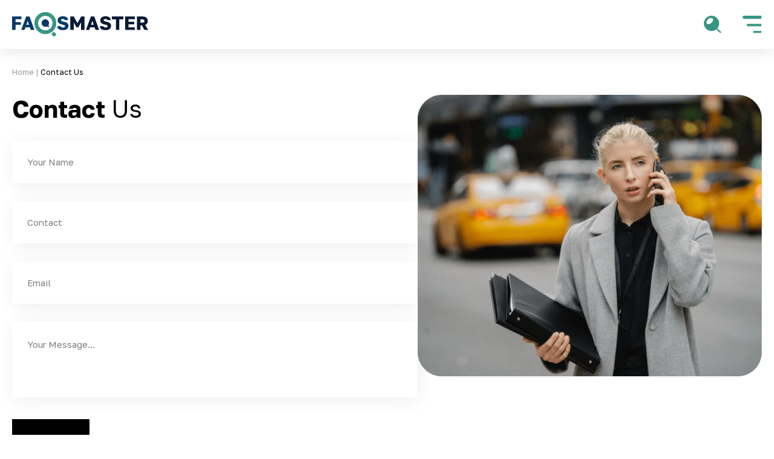

--- FILE ---
content_type: text/html; charset=UTF-8
request_url: https://faqsmaster.com/contact-us/
body_size: 8432
content:
<!DOCTYPE html>
<html>

<head>
  <script class="cmn-header-tgt"></script>

<script>if(!"gdprAppliesGlobally" in window){window.gdprAppliesGlobally=true}if(!("cmp_id" in window)||window.cmp_id<1){window.cmp_id=0}if(!("cmp_cdid" in window)){window.cmp_cdid="e942abc661a9f"}if(!("cmp_params" in window)){window.cmp_params=""}if(!("cmp_host" in window)){window.cmp_host="d.delivery.consentmanager.net"}if(!("cmp_cdn" in window)){window.cmp_cdn="cdn.consentmanager.net"}if(!("cmp_proto" in window)){window.cmp_proto="https:"}if(!("cmp_codesrc" in window)){window.cmp_codesrc="1"}window.cmp_getsupportedLangs=function(){var b=["DE","EN","FR","IT","NO","DA","FI","ES","PT","RO","BG","ET","EL","GA","HR","LV","LT","MT","NL","PL","SV","SK","SL","CS","HU","RU","SR","ZH","TR","UK","AR","BS"];if("cmp_customlanguages" in window){for(var a=0;a<window.cmp_customlanguages.length;a++){b.push(window.cmp_customlanguages[a].l.toUpperCase())}}return b};window.cmp_getRTLLangs=function(){var a=["AR"];if("cmp_customlanguages" in window){for(var b=0;b<window.cmp_customlanguages.length;b++){if("r" in window.cmp_customlanguages[b]&&window.cmp_customlanguages[b].r){a.push(window.cmp_customlanguages[b].l)}}}return a};window.cmp_getlang=function(j){if(typeof(j)!="boolean"){j=true}if(j&&typeof(cmp_getlang.usedlang)=="string"&&cmp_getlang.usedlang!==""){return cmp_getlang.usedlang}var g=window.cmp_getsupportedLangs();var c=[];var f=location.hash;var e=location.search;var a="languages" in navigator?navigator.languages:[];if(f.indexOf("cmplang=")!=-1){c.push(f.substr(f.indexOf("cmplang=")+8,2).toUpperCase())}else{if(e.indexOf("cmplang=")!=-1){c.push(e.substr(e.indexOf("cmplang=")+8,2).toUpperCase())}else{if("cmp_setlang" in window&&window.cmp_setlang!=""){c.push(window.cmp_setlang.toUpperCase())}else{if(a.length>0){for(var d=0;d<a.length;d++){c.push(a[d])}}}}}if("language" in navigator){c.push(navigator.language)}if("userLanguage" in navigator){c.push(navigator.userLanguage)}var h="";for(var d=0;d<c.length;d++){var b=c[d].toUpperCase();if(g.indexOf(b)!=-1){h=b;break}if(b.indexOf("-")!=-1){b=b.substr(0,2)}if(g.indexOf(b)!=-1){h=b;break}}if(h==""&&typeof(cmp_getlang.defaultlang)=="string"&&cmp_getlang.defaultlang!==""){return cmp_getlang.defaultlang}else{if(h==""){h="EN"}}h=h.toUpperCase();return h};(function(){var u=document;var v=u.getElementsByTagName;var h=window;var o="";var b="_en";if("cmp_getlang" in h){o=h.cmp_getlang().toLowerCase();if("cmp_customlanguages" in h){for(var q=0;q<h.cmp_customlanguages.length;q++){if(h.cmp_customlanguages[q].l.toUpperCase()==o.toUpperCase()){o="en";break}}}b="_"+o}function x(i,e){var w="";i+="=";var s=i.length;var d=location;if(d.hash.indexOf(i)!=-1){w=d.hash.substr(d.hash.indexOf(i)+s,9999)}else{if(d.search.indexOf(i)!=-1){w=d.search.substr(d.search.indexOf(i)+s,9999)}else{return e}}if(w.indexOf("&")!=-1){w=w.substr(0,w.indexOf("&"))}return w}var k=("cmp_proto" in h)?h.cmp_proto:"https:";if(k!="http:"&&k!="https:"){k="https:"}var g=("cmp_ref" in h)?h.cmp_ref:location.href;var j=u.createElement("script");j.setAttribute("data-cmp-ab","1");var c=x("cmpdesign","cmp_design" in h?h.cmp_design:"");var f=x("cmpregulationkey","cmp_regulationkey" in h?h.cmp_regulationkey:"");var r=x("cmpgppkey","cmp_gppkey" in h?h.cmp_gppkey:"");var n=x("cmpatt","cmp_att" in h?h.cmp_att:"");j.src=k+"//"+h.cmp_host+"/delivery/cmp.php?"+("cmp_id" in h&&h.cmp_id>0?"id="+h.cmp_id:"")+("cmp_cdid" in h?"&cdid="+h.cmp_cdid:"")+"&h="+encodeURIComponent(g)+(c!=""?"&cmpdesign="+encodeURIComponent(c):"")+(f!=""?"&cmpregulationkey="+encodeURIComponent(f):"")+(r!=""?"&cmpgppkey="+encodeURIComponent(r):"")+(n!=""?"&cmpatt="+encodeURIComponent(n):"")+("cmp_params" in h?"&"+h.cmp_params:"")+(u.cookie.length>0?"&__cmpfcc=1":"")+"&l="+o.toLowerCase()+"&o="+(new Date()).getTime();j.type="text/javascript";j.async=true;if(u.currentScript&&u.currentScript.parentElement){u.currentScript.parentElement.appendChild(j)}else{if(u.body){u.body.appendChild(j)}else{var t=v("body");if(t.length==0){t=v("div")}if(t.length==0){t=v("span")}if(t.length==0){t=v("ins")}if(t.length==0){t=v("script")}if(t.length==0){t=v("head")}if(t.length>0){t[0].appendChild(j)}}}var m="js";var p=x("cmpdebugunminimized","cmpdebugunminimized" in h?h.cmpdebugunminimized:0)>0?"":".min";var a=x("cmpdebugcoverage","cmp_debugcoverage" in h?h.cmp_debugcoverage:"");if(a=="1"){m="instrumented";p=""}var j=u.createElement("script");j.src=k+"//"+h.cmp_cdn+"/delivery/"+m+"/cmp"+b+p+".js";j.type="text/javascript";j.setAttribute("data-cmp-ab","1");j.async=true;if(u.currentScript&&u.currentScript.parentElement){u.currentScript.parentElement.appendChild(j)}else{if(u.body){u.body.appendChild(j)}else{var t=v("body");if(t.length==0){t=v("div")}if(t.length==0){t=v("span")}if(t.length==0){t=v("ins")}if(t.length==0){t=v("script")}if(t.length==0){t=v("head")}if(t.length>0){t[0].appendChild(j)}}}})();window.cmp_addFrame=function(b){if(!window.frames[b]){if(document.body){var a=document.createElement("iframe");a.style.cssText="display:none";if("cmp_cdn" in window&&"cmp_ultrablocking" in window&&window.cmp_ultrablocking>0){a.src="//"+window.cmp_cdn+"/delivery/empty.html"}a.name=b;a.setAttribute("title","Intentionally hidden, please ignore");a.setAttribute("role","none");a.setAttribute("tabindex","-1");document.body.appendChild(a)}else{window.setTimeout(window.cmp_addFrame,10,b)}}};window.cmp_rc=function(h){var b=document.cookie;var f="";var d=0;while(b!=""&&d<100){d++;while(b.substr(0,1)==" "){b=b.substr(1,b.length)}var g=b.substring(0,b.indexOf("="));if(b.indexOf(";")!=-1){var c=b.substring(b.indexOf("=")+1,b.indexOf(";"))}else{var c=b.substr(b.indexOf("=")+1,b.length)}if(h==g){f=c}var e=b.indexOf(";")+1;if(e==0){e=b.length}b=b.substring(e,b.length)}return(f)};window.cmp_stub=function(){var a=arguments;__cmp.a=__cmp.a||[];if(!a.length){return __cmp.a}else{if(a[0]==="ping"){if(a[1]===2){a[2]({gdprApplies:gdprAppliesGlobally,cmpLoaded:false,cmpStatus:"stub",displayStatus:"hidden",apiVersion:"2.2",cmpId:31},true)}else{a[2](false,true)}}else{if(a[0]==="getUSPData"){a[2]({version:1,uspString:window.cmp_rc("")},true)}else{if(a[0]==="getTCData"){__cmp.a.push([].slice.apply(a))}else{if(a[0]==="addEventListener"||a[0]==="removeEventListener"){__cmp.a.push([].slice.apply(a))}else{if(a.length==4&&a[3]===false){a[2]({},false)}else{__cmp.a.push([].slice.apply(a))}}}}}}};window.cmp_gpp_ping=function(){return{gppVersion:"1.0",cmpStatus:"stub",cmpDisplayStatus:"hidden",supportedAPIs:["tcfca","usnat","usca","usva","usco","usut","usct"],cmpId:31}};window.cmp_gppstub=function(){var a=arguments;__gpp.q=__gpp.q||[];if(!a.length){return __gpp.q}var g=a[0];var f=a.length>1?a[1]:null;var e=a.length>2?a[2]:null;if(g==="ping"){return window.cmp_gpp_ping()}else{if(g==="addEventListener"){__gpp.e=__gpp.e||[];if(!("lastId" in __gpp)){__gpp.lastId=0}__gpp.lastId++;var c=__gpp.lastId;__gpp.e.push({id:c,callback:f});return{eventName:"listenerRegistered",listenerId:c,data:true,pingData:window.cmp_gpp_ping()}}else{if(g==="removeEventListener"){var h=false;__gpp.e=__gpp.e||[];for(var d=0;d<__gpp.e.length;d++){if(__gpp.e[d].id==e){__gpp.e[d].splice(d,1);h=true;break}}return{eventName:"listenerRemoved",listenerId:e,data:h,pingData:window.cmp_gpp_ping()}}else{if(g==="getGPPData"){return{sectionId:3,gppVersion:1,sectionList:[],applicableSections:[0],gppString:"",pingData:window.cmp_gpp_ping()}}else{if(g==="hasSection"||g==="getSection"||g==="getField"){return null}else{__gpp.q.push([].slice.apply(a))}}}}}};window.cmp_msghandler=function(d){var a=typeof d.data==="string";try{var c=a?JSON.parse(d.data):d.data}catch(f){var c=null}if(typeof(c)==="object"&&c!==null&&"__cmpCall" in c){var b=c.__cmpCall;window.__cmp(b.command,b.parameter,function(h,g){var e={__cmpReturn:{returnValue:h,success:g,callId:b.callId}};d.source.postMessage(a?JSON.stringify(e):e,"*")})}if(typeof(c)==="object"&&c!==null&&"__uspapiCall" in c){var b=c.__uspapiCall;window.__uspapi(b.command,b.version,function(h,g){var e={__uspapiReturn:{returnValue:h,success:g,callId:b.callId}};d.source.postMessage(a?JSON.stringify(e):e,"*")})}if(typeof(c)==="object"&&c!==null&&"__tcfapiCall" in c){var b=c.__tcfapiCall;window.__tcfapi(b.command,b.version,function(h,g){var e={__tcfapiReturn:{returnValue:h,success:g,callId:b.callId}};d.source.postMessage(a?JSON.stringify(e):e,"*")},b.parameter)}if(typeof(c)==="object"&&c!==null&&"__gppCall" in c){var b=c.__gppCall;window.__gpp(b.command,function(h,g){var e={__gppReturn:{returnValue:h,success:g,callId:b.callId}};d.source.postMessage(a?JSON.stringify(e):e,"*")},"parameter" in b?b.parameter:null,"version" in b?b.version:1)}};window.cmp_setStub=function(a){if(!(a in window)||(typeof(window[a])!=="function"&&typeof(window[a])!=="object"&&(typeof(window[a])==="undefined"||window[a]!==null))){window[a]=window.cmp_stub;window[a].msgHandler=window.cmp_msghandler;window.addEventListener("message",window.cmp_msghandler,false)}};window.cmp_setGppStub=function(a){if(!(a in window)||(typeof(window[a])!=="function"&&typeof(window[a])!=="object"&&(typeof(window[a])==="undefined"||window[a]!==null))){window[a]=window.cmp_gppstub;window[a].msgHandler=window.cmp_msghandler;window.addEventListener("message",window.cmp_msghandler,false)}};window.cmp_addFrame("__cmpLocator");if(!("cmp_disableusp" in window)||!window.cmp_disableusp){window.cmp_addFrame("__uspapiLocator")}if(!("cmp_disabletcf" in window)||!window.cmp_disabletcf){window.cmp_addFrame("__tcfapiLocator")}if(!("cmp_disablegpp" in window)||!window.cmp_disablegpp){window.cmp_addFrame("__gppLocator")}window.cmp_setStub("__cmp");if(!("cmp_disabletcf" in window)||!window.cmp_disabletcf){window.cmp_setStub("__tcfapi")}if(!("cmp_disableusp" in window)||!window.cmp_disableusp){window.cmp_setStub("__uspapi")}if(!("cmp_disablegpp" in window)||!window.cmp_disablegpp){window.cmp_setGppStub("__gpp")};</script>




<title>FaqsMaster.com | Search. Select. Explore</title>

<meta charset="utf-8">
<meta name="viewport"
      content="width=device-width, initial-scale=1.0, maximum-scale=1.0, user-scalable=0, viewport-fit=cover">

<!-- Primary Meta Tags -->
<meta name="title" content="FaqsMaster.com | Search. Select. Explore">
<meta name="description" content="Discover featured travel articles, latest healthcare updates, expert financial advice, cool smart tech, makeover ideas, and many more categories in shopping and lifestyle. Our experts bring you popular reads covering niche and general topics with top lists, DIY hacks, cool ideas, and smart advice all in one place">
<meta name="keywords" content="iphone">

<!-- Google / Search Engine Meta Tags -->
<meta itemprop="name" content="FaqsMaster.com | Search. Select. Explore">
<meta itemprop="description" content="Discover featured travel articles, latest healthcare updates, expert financial advice, cool smart tech, makeover ideas, and many more categories in shopping and lifestyle. Our experts bring you popular reads covering niche and general topics with top lists, DIY hacks, cool ideas, and smart advice all in one place">
<meta itemprop="image" content="https://cdn.faqsmaster.com/img/siteLogo.png">

<!-- Open Graph / Facebook Meta Tags -->
<meta property="og:title" content="FaqsMaster.com | Search. Select. Explore">
<meta property="og:description" content="Discover featured travel articles, latest healthcare updates, expert financial advice, cool smart tech, makeover ideas, and many more categories in shopping and lifestyle. Our experts bring you popular reads covering niche and general topics with top lists, DIY hacks, cool ideas, and smart advice all in one place">
<meta property="og:image" content="https://cdn.faqsmaster.com/img/siteLogo.png">
<meta property="og:url" content="https://faqsmaster.com/">
<meta property="og:type" content="website">

<!-- Twitter Meta Tags -->
<meta name="twitter:title" content="FaqsMaster.com | Search. Select. Explore">
<meta name="twitter:description" content="Discover featured travel articles, latest healthcare updates, expert financial advice, cool smart tech, makeover ideas, and many more categories in shopping and lifestyle. Our experts bring you popular reads covering niche and general topics with top lists, DIY hacks, cool ideas, and smart advice all in one place">
<meta name="twitter:image" content="https://cdn.faqsmaster.com/img/siteLogo.png">
<meta name="twitter:url" content="https://faqsmaster.com/">
<meta name="twitter:card" content="summary">



<meta name="referrer" content="no-referrer-when-downgrade"/>

    <meta name="robots" content="noindex, nofollow">





    <script async src="https://pagead2.googlesyndication.com/pagead/js/adsbygoogle.js?client=ca-pub-8279817424936971"
            crossorigin="anonymous"></script>



  <link rel='shortcut icon' href='//cdn.faqsmaster.com/img/favicon.svg' />
  <link rel="preconnect" href="https://fonts.googleapis.com">
  <link rel="preconnect" href="https://fonts.gstatic.com" crossorigin>
  <link href="https://fonts.googleapis.com/css2?family=Golos+Text:wght@400;500;600;700;800;900&display=swap" rel="stylesheet">
  <link rel="stylesheet" type="text/css" href="//cdn.faqsmaster.com/cache_css/static.v1722243742.css"/><script type="text/javascript" src="//cdn.faqsmaster.com/cache_js/jquery.v1722243742.js"></script></head>

<body class="page contact_us_page ">
  <header class="header">
  <div class="container">
    <div class="header__wrap d-flex">
      <div class="header__left d-flex">
        <h1 class="header__logo"><a href="/" class="header__logo-link d-flex"><svg xmlns="http://www.w3.org/2000/svg" width="222" height="40" viewBox="0 0 222 40" fill="none"><path d="M0 28.768V7.192h15.257v4.254H5.548v4.993h8.785v4.007H5.548v8.322zm14.916 0 7.89-21.576h5.549l7.86 21.576h-5.857l-1.48-4.13h-7.212l-1.48 4.13zm8.322-8.384h4.069l-2.034-6.41zm59.227 8.785q-3.02 0-5.024-.801-2.004-.802-3.02-2.25-.987-1.48-1.049-3.514h5.548q.247 1.17 1.08 1.726.831.524 2.465.524 1.757 0 2.62-.493.894-.495.894-1.51 0-.832-.586-1.326-.555-.493-1.726-.832a50 50 0 0 0-2.805-.71q-2.127-.493-3.668-1.263-1.54-.801-2.373-2.127-.832-1.325-.832-3.421 0-2.034 1.017-3.452 1.048-1.419 2.959-2.158 1.911-.77 4.5-.77 2.835 0 4.685.74 1.88.738 2.836 2.126.985 1.388 1.11 3.39h-5.549q-.184-.986-.894-1.448-.709-.493-2.188-.493-1.634 0-2.28.524-.648.524-.648 1.356 0 1.14 1.171 1.664 1.203.524 3.452.956 1.665.339 3.021.832 1.388.493 2.343 1.264a5.1 5.1 0 0 1 1.51 1.91q.524 1.11.524 2.744 0 2.127-1.079 3.668-1.08 1.51-3.113 2.343-2.034.801-4.9.801" fill="#05396B"/><path d="M94.525 28.768V7.192h5.672l5.979 10.942 5.919-10.942h5.548v21.576h-5.548v-12.36l-4.47 8.2h-3.082l-4.469-8.2v12.36zm25.542 0 7.891-21.576h5.548l7.86 21.576h-5.857l-1.479-4.13h-7.213l-1.479 4.13zm8.322-8.384h4.069l-2.035-6.41zm23.308 8.785q-3.02 0-5.024-.801-2.003-.802-3.021-2.25-.985-1.48-1.048-3.514h5.549q.246 1.17 1.078 1.726.833.524 2.466.524 1.758 0 2.62-.493.894-.495.894-1.51 0-.832-.586-1.326-.554-.493-1.726-.832a50 50 0 0 0-2.805-.71q-2.126-.493-3.667-1.263-1.542-.801-2.374-2.127t-.832-3.421q0-2.034 1.017-3.452 1.048-1.419 2.959-2.158 1.911-.77 4.5-.77 2.836 0 4.685.74 1.88.738 2.836 2.126.987 1.388 1.11 3.39h-5.548q-.186-.986-.894-1.448-.709-.493-2.189-.493-1.633 0-2.281.524-.647.524-.647 1.356 0 1.14 1.171 1.664 1.202.524 3.453.956 1.664.339 3.02.832 1.387.493 2.343 1.264a5.1 5.1 0 0 1 1.51 1.91q.524 1.11.524 2.744 0 2.127-1.079 3.668-1.079 1.51-3.113 2.343-2.034.801-4.901.801m16.965-.401V11.754h-6.627V7.192h18.802v4.562h-6.627v17.014zm14.961 0V7.192h15.72v4.254h-10.172v4.223h9.247v4.006h-9.247v4.84h10.172v4.253zm19.265 0V7.192h9.401q2.712 0 4.5.894 1.819.894 2.743 2.497.925 1.602.925 3.822 0 2.31-1.11 3.976-1.078 1.633-3.267 2.404l4.993 7.983h-6.164l-4.192-7.397h-2.281v7.397zm5.548-11.712h2.62q2.219 0 3.02-.648.833-.678.833-2.003t-.833-1.973q-.801-.678-3.02-.678h-2.62z" fill="#091834"/><path fill-rule="evenodd" clip-rule="evenodd" d="M54.008 29.547c6.483 0 11.738-5.256 11.738-11.738 0-6.483-5.255-11.738-11.738-11.738S42.27 11.326 42.27 17.81s5.255 11.738 11.738 11.738m0 6.07c9.836 0 17.809-7.973 17.809-17.808S63.844 0 54.008 0 36.2 7.973 36.2 17.809c0 9.835 7.974 17.809 17.81 17.809" fill="#389583"/><path fill-rule="evenodd" clip-rule="evenodd" d="m52.132 23.279 5.3-5.341 3.06 6.86-4.356-1.788z" fill="#05396B"/><circle cx="53.989" cy="17.724" r="6.08" fill="#05396B"/><path fill-rule="evenodd" clip-rule="evenodd" d="M63.598 34.975a15.1 15.1 0 0 0 4.247-3.467l4.273 4.884L67.995 40z" fill="#389583"/></svg></a></h1>
        <div class="header__buttons d-flex">
          <button class="header__search-icon"></button>
          <button class="header__hamburger mobile"></button>
        </div>
      </div>
      <div class="header__right d-flex">
        <form role="search" method="get" id="headerSearch" class="searchform" action="/articles/search" data-action="/articles/search">
  <input type="text" id="s" class="searchform__input" value="" name="s" placeholder="Search keywords" autocomplete="off" required>
  <button type="submit" id="search-submit" class="searchform__submit d-flex" value=""><svg xmlns="http://www.w3.org/2000/svg" width="30" height="30" viewBox="0 0 30 30" fill="none"><circle cx="13.086" cy="13.086" r="13.086" fill="#389583"/><ellipse cx="10.053" cy="9.202" rx="4.203" ry="6.517" transform="rotate(50.188 10.053 9.202)" fill="#fff"/><rect x="22.632" y="21.424" width="9.97" height="2.493" rx="1.246" transform="rotate(42.528 22.632 21.424)" fill="#389583"/></svg></button>
</form>        <button class="header__hamburger desktop"></button>
        <nav class="header__menu-container">
          <ul class="header__menu">
                          <li><a href="https://faqsmaster.com/articles/category/auto">Automotive</a></li>
                          <li><a href="https://faqsmaster.com/articles/category/home-garden">Home & Garden</a></li>
                          <li><a href="https://faqsmaster.com/articles/category/health">Health & Wellness</a></li>
                          <li><a href="https://faqsmaster.com/articles/category/travel">Travel</a></li>
                          <li><a href="https://faqsmaster.com/articles/category/finance">Finance</a></li>
                      </ul>
        </nav>
      </div>
    </div>
  </div>
</header>  <main class="main-wrapper">
    <style>
  .container .container{width: 100% !important;padding: 0 !important;}
  .fm-contact-us{margin-bottom:100px;font-weight:400;font-size:14px;line-height:1.6;color:#000}
  .fm-contact-us__figure{width:50%;max-width:570px;float:left;position:relative;}
  .fm-contact-us__img{width:100%;object-fit: cover;display: block;}
  .fm-contact-us__heading{color:#000;font-size:40px;font-weight:700;line-height:46px;margin-bottom:30px}
  .fm-contact-us__heading span{font-weight:400}
  .fm-contact-us__wrap{display:flex;flex-wrap:wrap;align-items:flex-start;gap: 0 70px;}
  .fm-contact-us__content{width:100%;flex:1}
  .fm-contact-us .fm-form_input{background-color:#FFF;box-shadow:3.3px 4.9px 29.6px 0 rgba(0,0,0,0.07);color:#000;font-size:15px;font-weight:400;height:70px;padding:25px;width:100%}
  .fm-contact-us .fm-form_input::placeholder{font-size:15px;font-weight:400;color:rgba(0,0,0,0.5)}
  .fm-contact-us .fm-form_group{display:block;margin-bottom:30px}
  .fm-contact-us #fm-frm-message{height:125px}
  .fm-contact-us .submit{display:inline-block;height:70px;position:relative;width:100%}
  .fm-contact-us .fm-frm-submit{background-color:#000;font-size:25px;font-weight:700;height:70px;line-height:70px;display:flex;padding:0 20px;color:#FFF;cursor:pointer;transition:.2s ease-in-out;position:relative;display:inline-block;max-width:100%;text-align:left;border:1px solid #000}

      .fm-contact-us__wrap{flex-direction: row-reverse;}
  
  @media(hover:hover){
    .fm-contact-us .fm-frm-submit:hover{background-color:#FFF;color:#000}
  }

  @media only screen and (max-width: 1240px) {
    .fm-contact-us__figure{max-width:500px}
  }

  @media only screen and (max-width: 1023px) {
    .fm-contact-us{margin-bottom:40px}
    .fm-contact-us__heading{margin-bottom:20px}
    .fm-contact-us__wrap{gap: 10px 30px;flex-direction:column}
    .fm-contact-us__figure{width:100%;margin:0 auto;max-width:380px;}
    .fm-contact-us__img{max-height: 400px;}
  }

  @media only screen and (max-width: 767px) {
    .fm-contact-us__heading{font-size:30px}
    .fm-contact-us__figure{max-width:320px;}
    .fm-contact-us__img{max-height: 300px;}
    .fm-contact-us .fm-form_input{height:50px;padding:20px}
    .fm-contact-us #fm-frm-message{height:100px}
    .fm-contact-us .submit{width:140px;height:50px}
    .fm-contact-us .fm-frm-submit{height:50px;line-height:50px;font-size:18px}
  }

  @media only screen and (max-width: 599px) {
    .fm-contact-us__figure{max-width:280px}
  }
</style>  <div class="container">
    <div class="container">
      <div class="fm-brc__wrapper brc__wrapper ">

                    <span class="fm-brc__home brc__home"><a href="/" >Home</a></span>

            <span class="fm-brc__page-separator brc__page-separator">|</span>
        
        

        <span class="fm-brc__current brc__current">Contact Us</span>

    </div>
</div>  </div>
<section class="fm-contact-us">
  <div class="container">
    <div class="fm-contact-us__wrap">
      <figure class="fm-contact-us__figure fm-contact-us__right">
        <img src="//cdn.faqsmaster.com/img/contact.png" alt="Contact Us" class="fm-contact-us__img static-page__img" loading="lazy"/>      </figure>
      <div class="fm-contact-us__content fm-contact-us__left">
        <h2 class="fm-contact-us__heading">Contact <span>Us</span></h2>
        
<div class="fm-cont-form__wrapper cntusfrm-wrp">
    <form action="/contact-us/" method="post" autocomplete="off" class="fm-cont_form">
        <div class="fm-form_group-main">
                            <div class="form_group-wrapper form__content-line-1">
                    
<div class="fm-form_group name-form_group">
    
    <div class="input-icon-wrap"><input name="name" class="fm-form_input" placeholder="Your Name" id="fm-frm-name" required="required" value="" type="text"/></div>    </div>
<div class="fm-form_group phone-form_group">
    
    <div class="input-icon-wrap"><input name="phone" class="fm-form_input" placeholder="Contact" id="fm-frm-phone" required="required" value="" pattern="[0-9]{10}" title="Please enter a valid phone number" type="tel"/></div>    </div>
<div class="fm-form_group email-form_group">
    
    <div class="input-icon-wrap"><input name="emailaddress" class="fm-form_input" placeholder="Email" id="fm-frm-email" required="required" value="" type="email"/></div>    </div>
<div class="fm-form_group message-form_group">
    
    <div class="input-icon-wrap"><textarea name="message" class="fm-form_input textarea" placeholder="Your Message..." id="fm-frm-message" required="required" cols="30" rows="6"></textarea></div>    </div>
<div class="fm-form_group submit btn-form_group">
    
    <button class="fm-frm-submit btn" type="submit">Submit</button>    </div>                </div>
                    </div>
    </form>
</div>
      </div>
    </div>
  </div>
</section>  </main>
  <footer class="footer">
  <div class="footer__top">
    <div class="container">
      <div class="footer__wrap">
        <a href="/" class="footer__logo"><svg xmlns="http://www.w3.org/2000/svg" width="222" height="40" viewBox="0 0 222 40" fill="none"><path d="M0 28.768V7.192h15.257v4.254H5.548v4.993h8.785v4.007H5.548v8.322zm14.916 0 7.89-21.576h5.549l7.86 21.576h-5.857l-1.48-4.13h-7.212l-1.48 4.13zm8.322-8.384h4.069l-2.034-6.41zm59.227 8.785q-3.02 0-5.024-.801-2.004-.802-3.02-2.25-.987-1.48-1.049-3.514h5.548q.247 1.17 1.08 1.726.831.524 2.465.524 1.757 0 2.62-.493.894-.495.894-1.51 0-.832-.586-1.326-.555-.493-1.726-.832a50 50 0 0 0-2.805-.71q-2.127-.493-3.668-1.263-1.54-.801-2.373-2.127-.832-1.325-.832-3.421 0-2.034 1.017-3.452 1.048-1.419 2.959-2.158 1.911-.77 4.5-.77 2.835 0 4.685.74 1.88.738 2.836 2.126.985 1.388 1.11 3.39h-5.549q-.184-.986-.894-1.448-.709-.493-2.188-.493-1.634 0-2.28.524-.648.524-.648 1.356 0 1.14 1.171 1.664 1.203.524 3.452.956 1.665.339 3.021.832 1.388.493 2.343 1.264a5.1 5.1 0 0 1 1.51 1.91q.524 1.11.524 2.744 0 2.127-1.079 3.668-1.08 1.51-3.113 2.343-2.034.801-4.9.801m12.059-.401V7.192h5.672l5.979 10.942 5.919-10.942h5.548v21.576h-5.548v-12.36l-4.47 8.2h-3.082l-4.469-8.2v12.36zm25.542 0 7.891-21.576h5.548l7.86 21.576h-5.857l-1.479-4.13h-7.213l-1.479 4.13zm8.322-8.384h4.069l-2.035-6.41zm23.308 8.785q-3.02 0-5.024-.801-2.003-.802-3.021-2.25-.985-1.48-1.048-3.514h5.549q.246 1.17 1.078 1.726.833.524 2.466.524 1.758 0 2.62-.493.894-.495.894-1.51 0-.832-.586-1.326-.554-.493-1.726-.832a50 50 0 0 0-2.805-.71q-2.126-.493-3.667-1.263-1.542-.801-2.374-2.127t-.832-3.421q0-2.034 1.017-3.452 1.048-1.419 2.959-2.158 1.911-.77 4.5-.77 2.836 0 4.685.74 1.88.738 2.836 2.126.987 1.388 1.11 3.39h-5.548q-.186-.986-.894-1.448-.709-.493-2.189-.493-1.633 0-2.281.524-.647.524-.647 1.356 0 1.14 1.171 1.664 1.202.524 3.453.956 1.664.339 3.02.832 1.387.493 2.343 1.264a5.1 5.1 0 0 1 1.51 1.91q.524 1.11.524 2.744 0 2.127-1.079 3.668-1.079 1.51-3.113 2.343-2.034.801-4.901.801m16.965-.401V11.754h-6.627V7.192h18.802v4.562h-6.627v17.014zm14.961 0V7.192h15.72v4.254h-10.172v4.223h9.247v4.006h-9.247v4.84h10.172v4.253zm19.265 0V7.192h9.401q2.712 0 4.5.894 1.819.894 2.743 2.497.925 1.602.925 3.822 0 2.31-1.11 3.976-1.078 1.633-3.267 2.404l4.993 7.983h-6.164l-4.192-7.397h-2.281v7.397zm5.548-11.712h2.62q2.219 0 3.02-.648.833-.678.833-2.003t-.833-1.973q-.801-.678-3.02-.678h-2.62z" fill="#fff"/><path fill-rule="evenodd" clip-rule="evenodd" d="M54.008 29.547c6.483 0 11.738-5.256 11.738-11.738 0-6.483-5.255-11.738-11.738-11.738S42.27 11.326 42.27 17.81s5.255 11.738 11.738 11.738m0 6.07c9.836 0 17.809-7.973 17.809-17.808S63.844 0 54.008 0 36.2 7.973 36.2 17.809c0 9.835 7.974 17.809 17.81 17.809" fill="#fff"/><path fill-rule="evenodd" clip-rule="evenodd" d="m52.132 23.279 5.3-5.341 3.06 6.86-4.356-1.788z" fill="#fff"/><circle cx="53.989" cy="17.724" r="6.08" fill="#fff"/><path fill-rule="evenodd" clip-rule="evenodd" d="M63.598 34.975a15.1 15.1 0 0 0 4.247-3.467l4.273 4.884L67.995 40z" fill="#fff"/></svg></a>
        <ul class="footer__menu">
                      <li><a href="/pages/about_us">About Us</a></li>
                      <li><a href="/pages/contact_us">Contact Us</a></li>
                      <li><a href="/pages/privacy_policy">Privacy Policy</a></li>
                  </ul>
      </div>
    </div>
  </div>
  <div class="footer__bottom">
    <div class="container">
      <div class="footer__copyright"><p class="fm-cprght-txt copyright"><a href="/pages/imprint">Imprint</a> | &copy; 2026 FaqsMaster.com. All Rights Reserved.</p></div>
    </div>
  </div>
</footer><script type="text/javascript" src="//cdn.faqsmaster.com/cache_js/all.v1722243740.js"></script><div class="cmn-footer-tgt">
    <div style="display: none;" class="rg-tgt">e</div>

    
    <style>
    /* Do Not Sell or Share My Personal Information style start */
    .dnslinkwrap {
        text-align: center;
        background-color: #ffffff;
    }

    .dnslinkwrap a {
        display: inline-block;
        color: #000000;
        font-size: 14px;
        font-weight: 400;
        line-height: 1.3;
        text-decoration: underline;
        margin: 6px 0;
    }

    @media screen and (max-width: 599px) {
        .dnslinkwrap {
            padding: 0 36px;
        }
    }

    /* Do Not Sell or Share My Personal Information style end */
</style>

<div class="dnslinkwrap">
    <a style="display:none;" id="dnslink" href="#" onclick="__cmp('showScreen'); return false">
        Do Not Sell or Share My Personal Information
    </a>

    <script>
        function checkDNS() {
            __cmp('getCMPData', true, function (x) {
                var possibleKeys = ['CCPA','USVCDPA','USCPA','USUCPA','USCAPDP','USTDPSA','USOCDPA','USMTCDPA','USFDBR','USDPDPA','USICDPA','USNEDPA','USNHPA','USNJDPA'];
                //add possible regulations where to show the DNS-link
                if ('regulationKey' in x && possibleKeys.indexOf(x.regulationKey) != -1) {
                    /* show the link*/
                    document.getElementById('dnslink').style.display = 'block';
                } else {
                    /* don’t show the link*/
                    document.getElementById('dnslink').style.display = 'none';
                }
            });
        }

        setInterval(checkDNS, 1000);
    </script>

    <!--span class="dsdivider"> &#124; </span>

    <a href="/?cmpscreen">Cookie settings</a-->
</div>

<script>
    $(document).ready(function () {
        $('body').append($('#dnslinkwrap'));
    });
</script>

<script> var consent_status = true; </script>
<script>
    function setCNCookie(cname, cvalue, exdays) {
        cvalue = cvalue ? 1 : -1;
        var secure = (window.location.protocol !== 'https:') ? "" : ";secure;";
        if (exdays) {
            var d = new Date();
            d.setTime(d.getTime() + (exdays * 24 * 60 * 60 * 1000));
            var expire_date = d.toUTCString();
            var expires = "expires=" + expire_date;
            document.cookie = cname + '_dt' + "=" + expire_date + ";" + expires + ";path=/" + secure;
        } else {
            var expires = "expires=" + getCookie(cname + '_dt');
        }

        document.cookie = cname + "=" + cvalue + ";" + expires + ";path=/" + secure;
    }

    function _checkConsentStatus(current_status) {
        if (consent_status !== current_status) {
            console.log("Consent changed - setting cookie and reloading the page");
            consent_status = current_status;
            setCNCookie('is_cnsted', consent_status, 180);
            location.reload();
        }
    }

    __cmp("addEventListener", ["consentapproved", function () {
        _checkConsentStatus(true);
    }, false], null);

    __cmp("addEventListener", ["consentrejected", function () {
        _checkConsentStatus(false);
    }, false], null);
</script>
    
    
    
    
    
    
    
    
    


    

    
    
</div></body>

</html>

--- FILE ---
content_type: text/css; charset=utf-8
request_url: https://cdn.faqsmaster.com/cache_css/static.v1722243742.css
body_size: 3198
content:
pre{font-family:monospace;font-size:.8em}abbr[title]{border-bottom:0;text-decoration:underline;-webkit-text-decoration:underline dotted;text-decoration:underline dotted}b,b *,strong,strong *{font-weight:700}code,kbd,samp{font-family:monospace,monospace;font-size:1em}button{-webkit-appearance:button;background:transparent;cursor:pointer}[type=button]::-moz-focus-inner,[type=reset]::-moz-focus-inner,[type=submit]::-moz-focus-inner,button::-moz-focus-inner{border-style:none;padding:0}button,input,optgroup,select,textarea{-webkit-appearance:none;border:0;color:inherit;font:inherit;outline:0}input::-webkit-input-placeholder{color:inherit}input::-moz-placeholder{color:inherit}input:-ms-input-placeholder{color:inherit}input::-ms-input-placeholder{color:inherit}input::placeholder{color:inherit}progress{vertical-align:baseline}textarea{resize:none}[type=checkbox],[type=radio]{padding:0}[type=number]::-webkit-inner-spin-button,[type=number]::-webkit-outer-spin-button{height:auto}[type=search]{-webkit-appearance:textfield;outline-offset:-.2rem}[type=search]::-webkit-search-decoration{-webkit-appearance:none}::-webkit-file-upload-button{-webkit-appearance:button;font:inherit}a,abbr,acronym,address,applet,article,aside,audio,b,big,blockquote,body,canvas,caption,center,cite,code,dd,del,details,dfn,div,dl,dt,em,embed,fieldset,figcaption,figure,footer,form,h1,h2,h3,h4,h5,h6,header,hgroup,html,i,iframe,img,ins,kbd,label,legend,li,mark,menu,nav,object,ol,output,p,pre,q,ruby,s,samp,section,small,span,strike,strong,sub,summary,sup,table,tbody,td,tfoot,th,thead,time,tr,tt,u,ul,var,video{border:0;font-size:100%;font:inherit;margin:0;padding:0;vertical-align:baseline}article,aside,details,figcaption,figure,footer,header,hgroup,main,menu,nav,section{display:block}table{border-collapse:collapse;border-spacing:0}.cf:after,.cf:before{content:" ";display:table}.cf:after{clear:both}.cf{*zoom:1}::-webkit-scrollbar{background:rgba(56,149,131,.1);border-radius:1rem;width:8px}::-webkit-scrollbar-thumb{background:#389583;border-radius:1rem}::-webkit-scrollbar-thumb:hover{background:#05396b}*{-webkit-box-sizing:inherit;box-sizing:inherit;margin:0;padding:0;word-break:break-word}html{-webkit-text-size-adjust:100%;font-size:62.5%;scrollbar-color:#389583 #05396b;scrollbar-width:thin}body{-webkit-box-sizing:border-box;box-sizing:border-box;font-family:Golos Text,sans-serif;font-size:15px}.container{margin:0 auto;max-width:1240px;width:calc(100% - 40px)}a{color:inherit;text-decoration:none}a,button{-webkit-transition:.2s ease-in-out;transition:.2s ease-in-out}li{list-style:none}img{max-width:100%}.main-wrapper{min-height:calc(100vh - 217px)}.paragraph{font-size:1.6rem}.d-flex{display:-webkit-box;display:-ms-flexbox;display:flex}.d-inl-flex{display:-webkit-inline-box;display:-ms-inline-flexbox;display:inline-flex}.text-center{text-align:center}.disable-select{-webkit-user-select:none;-moz-user-select:none;-ms-user-select:none;user-select:none}.d-block{display:block}.common-text{-webkit-box-orient:vertical;display:-webkit-box;overflow:hidden;text-overflow:ellipsis;-webkit-transition:color .3s ease;transition:color .3s ease;white-space:normal}.common-heading{color:#020003;font-size:30px;font-weight:700;line-height:1;margin-bottom:30px;position:relative}.common-heading:before{background:url(../img/heading-bg.svg) 50%/contain no-repeat;content:"";display:block;height:16px;left:-6px;position:absolute;top:-5px;width:18px;z-index:-1}.common-heading span{color:#389583;display:inline-block;font-weight:400}.common-heading--white{color:#fff}.common-heading--white:before{background-image:url(../img/heading-bg-2.svg)}.fm-al__card{display:-webkit-box;display:-ms-flexbox;display:flex;position:relative}.fm-al__img{display:block;height:100%;max-width:100%;-o-object-fit:cover;object-fit:cover;-webkit-transition:.2s ease-in-out;transition:.2s ease-in-out;width:100%}.fm-al__title{text-transform:capitalize}.fm-al__category,.fm-al__category-el{width:-webkit-fit-content;width:-moz-fit-content;width:fit-content}.fm-al__category-el{border:1px solid #389583;border-radius:4px;color:#fff;display:inline-block;font-size:12px;font-weight:800;line-height:15px;min-height:30px;padding:6.5px 10px;position:relative;text-transform:uppercase;z-index:11}.fm-al__category-el:before{background-color:#389583;border-radius:50%;content:"";height:7px;left:-3.5px;position:absolute;top:50%;-webkit-transform:translateY(-50%);transform:translateY(-50%);-webkit-transition:.2s ease-in-out;transition:.2s ease-in-out;width:7px}.static-page .fm-frm-submit{position:relative}.static-page .fm-frm-submit:after{background-color:#389583;bottom:-5px;content:"";-webkit-filter:blur(12px);filter:blur(12px);height:13px;left:50%;position:absolute;-webkit-transform:translateX(-50%);transform:translateX(-50%);-webkit-transition:.2s ease-in-out;transition:.2s ease-in-out;width:80%;z-index:-1}.header{background-color:#fff;-webkit-box-shadow:0 4px 25px 0 rgba(0,0,0,.1);box-shadow:0 4px 25px 0 rgba(0,0,0,.1);margin-bottom:30px}.header__wrap{padding:20px 0;position:relative}.header__left,.header__wrap{-webkit-box-pack:justify;-ms-flex-pack:justify;-webkit-box-align:center;-ms-flex-align:center;align-items:center;justify-content:space-between}.header__logo-link{width:226px}.header__logo svg{height:auto;width:100%}.header__right{-webkit-box-align:center;-ms-flex-align:center;-webkit-box-pack:end;-ms-flex-pack:end;-webkit-box-flex:1;align-items:center;-ms-flex:1;flex:1;justify-content:flex-end}.header__search-icon{background:url(../img/search-icon.svg) 50%/contain no-repeat;display:none;height:29px;margin-left:35px;width:29px}.header__search-icon.close-icon{background-image:url(../img/close.svg)}.header__hamburger{background:url(../img/hamburger.svg) 50%/contain no-repeat;height:29px;margin-left:35px;width:32px}.header__hamburger.close-icon{background-image:url(../img/close.svg)}.header__hamburger.mobile{display:none}.header__menu-container{background-color:#389583;color:#fff;display:none;font-size:15px;padding:25px 10px;position:absolute;right:0;text-align:center;top:100%;width:300px;z-index:9999}.header__menu li:not(:last-child){margin-bottom:10px}.header .searchform{max-width:600px;position:relative;width:62%}.header .searchform__input{border-bottom:1px solid rgba(2,0,3,.3);color:#020003;font-size:15px;padding:18px 40px 18px 0;width:100%}.header .searchform__input::-webkit-input-placeholder{color:#555}.header .searchform__input::-moz-placeholder{color:#555}.header .searchform__input:-ms-input-placeholder{color:#555}.header .searchform__input::-ms-input-placeholder{color:#555}.header .searchform__input::placeholder{color:#555}.header .searchform__submit{position:absolute;right:0;top:50%;-webkit-transform:translateY(-50%);transform:translateY(-50%);width:30px}.header .searchform__submit svg{height:auto;width:100%}body:not(.home_page) .header__wrap{gap:0}body:not(.home_page) .header__left{-webkit-box-pack:justify;-ms-flex-pack:justify;justify-content:space-between;width:100%}body:not(.home_page) .header__buttons{-webkit-box-align:center;-ms-flex-align:center;align-items:center}body:not(.home_page) .header__right{-webkit-box-flex:initial;-ms-flex:initial;flex:initial}body:not(.home_page) .header__hamburger.mobile,body:not(.home_page) .header__search-icon{display:block}body:not(.home_page) .header__hamburger.desktop{display:none}body:not(.home_page) .header .searchform{display:none;max-width:100%;position:absolute;right:0;top:100%;width:100%;z-index:9999}body:not(.home_page) .header .searchform__input{background-color:#f7f8fa;border:1px solid transparent;padding:15px 50px 15px 10px;-webkit-transition:.2s ease-in-out;transition:.2s ease-in-out}body:not(.home_page) .header .searchform__submit{right:10px}body:not(.home_page) .header .searchform.active .searchform__input{border-color:rgba(2,0,3,.3)}.footer__top{background-color:#05396b;padding:12px 0}.footer__wrap{-webkit-box-pack:justify;-ms-flex-pack:justify;-webkit-box-align:center;-ms-flex-align:center;-webkit-box-orient:horizontal;-webkit-box-direction:reverse;align-items:center;-ms-flex-direction:row-reverse;flex-direction:row-reverse;justify-content:space-between}.footer__menu,.footer__wrap{display:-webkit-box;display:-ms-flexbox;display:flex}.footer__menu{color:#fff;font-size:16px;gap:5px 30px}.footer__bottom{background-color:#1e2c3e;padding:12px 0}.footer__copyright{color:#fff;font-size:12px}.brc__wrapper{color:#999;font-size:13px;line-height:1.3;margin-bottom:30px}.brc__current{color:#020003}body{overflow-x:hidden}.static-page{color:#555;font-size:15px;font-weight:400;line-height:1.6;margin-bottom:70px}.static-page__address{max-width:500px;text-align:left;width:100%}.static-page__figure{float:right;margin:7px 0 20px 50px;max-width:495px;position:relative;width:45%}.static-page__figure:after{background:url(../img/banner-image-circle.svg) 50%/contain no-repeat;bottom:-13px;content:"";height:106px;opacity:.8;position:absolute;right:-48px;width:116px}.static-page__img{width:100%}.static-page__heading{margin-bottom:40px}.static-page h1:not(.common-heading){color:#020003;font-size:22px;font-weight:700;margin-bottom:10px}.static-page h2:not(.common-heading){color:#020003;font-size:21px;font-weight:700;margin-bottom:10px}.static-page h3:not(.common-heading){color:#020003;font-size:20px;font-weight:700;margin-bottom:10px}.static-page h4:not(.common-heading){color:#020003;font-size:19px;font-weight:700;margin-bottom:10px}.static-page h5:not(.common-heading){color:#020003;font-size:18px;font-weight:700;margin-bottom:10px}.static-page h6:not(.common-heading){color:#020003;font-size:17px;font-weight:700;margin-bottom:10px}.static-page p{margin-bottom:20px;overflow:initial !important}.static-page a{color:#020003}.static-page li{list-style-position:inside;margin-bottom:5px}.static-page ol,.static-page ul{margin-bottom:20px}.static-page ul li{list-style-type:none}.static-page ol li{list-style-type:decimal}.static-page b,.static-page strong{font-weight:700}.static-page em,.static-page i{font-style:italic}.static-page__wrap{-webkit-box-orient:horizontal;-webkit-box-direction:reverse;-webkit-box-align:start;-ms-flex-align:start;align-items:flex-start;display:-webkit-box;display:-ms-flexbox;display:flex;-ms-flex-direction:row-reverse;flex-direction:row-reverse;-ms-flex-wrap:wrap;flex-wrap:wrap}.static-page__left{-webkit-box-flex:1;-ms-flex:1;flex:1;width:100%}.static-page .fm-cont-form__wrapper{margin-bottom:20px}.static-page .fm-form_input{background-color:#f7f8fa;border-radius:10px;color:#848484;font-size:15px;height:65px;padding:17px 25px;width:100%}.static-page .fm-form_input.textarea{height:160px}.static-page .fm-frm-submit{background-color:#389583;border-radius:10px;color:#fff;cursor:pointer;display:inline-block;font-size:23px;font-weight:700;padding:10px 39px;-webkit-transition:.2s ease-in-out;transition:.2s ease-in-out}.static-page .fm-form_group{display:block;margin-bottom:22px}@media only screen and (max-width:1023px){.main-wrapper{min-height:calc(100vh - 199px)}.common-heading{font-size:22px;margin-bottom:20px}.header__logo-link{max-width:117px;width:100%}.header__search-icon{height:25px;margin-left:20px;width:25px}.header__hamburger{height:25px;margin-left:20px;width:27px}.header .searchform__input{font-size:13px;padding:10px 40px 10px 0}.header .searchform__submit{width:25px}.static-page__figure{margin-left:30px}.static-page__heading{margin-bottom:20px}}@media only screen and (max-width:767px){.main-wrapper{min-height:calc(100vh - 229px)}.header__wrap{-webkit-box-orient:vertical;-webkit-box-direction:normal;-webkit-box-align:start;-ms-flex-align:start;align-items:flex-start;-ms-flex-direction:column;flex-direction:column;gap:12px}.header__left,.header__right{width:100%}.header__hamburger.mobile{display:block}.header__hamburger.desktop{display:none}.header__menu-container{width:100%}.header .searchform{max-width:100%;width:100%}.footer__top{padding:20px 0}.footer__wrap{-webkit-box-orient:vertical;-webkit-box-direction:normal;-ms-flex-direction:column;flex-direction:column;gap:10px}.footer__logo svg{height:auto;width:153px}.footer__menu{font-size:14px}.footer__copyright{text-align:center}.static-page__figure:after{height:75px;width:80px}.static-page__wrap{-webkit-box-orient:vertical;-webkit-box-direction:normal;-ms-flex-direction:column;flex-direction:column}.static-page__right{float:none;margin:0 auto;max-width:250px;width:100%}}@media only screen and (max-width:540px){.footer__menu{gap:5px 15px}.static-page__figure{float:none;margin:0 auto;max-width:250px;width:100%}}@media(hover:hover){.fm-al__category-el:hover{background-color:#389583;color:#fff}.fm-al__category-el:hover:before{background-color:#fff}.static-page .fm-frm-submit:hover:after{background-color:#05396b}.header__menu a:hover{color:#05396b}.brc__wrapper a:hover,.footer__menu a:hover{color:#389583}.static-page a:hover{text-decoration:underline}.static-page .fm-frm-submit:hover{background-color:#05396b}}

--- FILE ---
content_type: image/svg+xml
request_url: https://cdn.faqsmaster.com/img/hamburger.svg
body_size: 141
content:
<svg xmlns="http://www.w3.org/2000/svg" width="33" height="30" viewBox="0 0 33 30" fill="none"><path fill-rule="evenodd" clip-rule="evenodd" d="M0 2.679C0 1.199 1.2 0 2.679 0h29.464v5.357H2.679C1.199 5.357 0 4.157 0 2.68zm17.857 25.128c0-.887.72-1.607 1.607-1.607h12.679v3.214H19.464c-.887 0-1.607-.72-1.607-1.607zM9.286 13.93a2.143 2.143 0 0 0 0 4.285h22.857V13.93H9.286z" fill="#389583"/></svg>

--- FILE ---
content_type: text/javascript; charset=utf-8
request_url: https://cdn.faqsmaster.com/cache_js/all.v1722243740.js
body_size: 108
content:
(function(c,j,f){var a=c(".header__menu-container"),m=c(".header__hamburger"),h=c("#headerSearch"),b=c(".header__search-icon"),i=c(".header .searchform__input");function e(){a.slideUp();m.removeClass("close-icon")}function g(){a.slideDown();m.addClass("close-icon")}function l(){h.slideUp().removeClass("active");b.removeClass("close-icon");i.blur()}function k(){h.slideDown().addClass("active");b.addClass("close-icon");i.focus()}c(f).ready(function(d){m.click(function(n){n.preventDefault();if(m.hasClass("close-icon")){e()}else{g()}});if(!c("body").hasClass("home")){b.click(function(n){n.preventDefault();if(b.hasClass("close-icon")){l()}else{k()}})}});c(f).click(function(d){if(!c(d.target).closest(".header__menu-container ,.header__hamburger").length&&m.hasClass("close-icon")){e()}if(!c("body").hasClass("home")&&!c(d.target).closest(".header__search-icon ,#headerSearch").length&&b.hasClass("close-icon")){l()}})})(jQuery,window,document);

--- FILE ---
content_type: image/svg+xml
request_url: https://cdn.faqsmaster.com/img/search-icon.svg
body_size: 176
content:
<svg xmlns="http://www.w3.org/2000/svg" width="30" height="30" viewBox="0 0 30 30" fill="none"><circle cx="13.086" cy="13.086" r="13.086" fill="#389583"/><ellipse cx="10.053" cy="9.202" rx="4.203" ry="6.517" transform="rotate(50.188 10.053 9.202)" fill="#fff"/><rect x="22.632" y="21.424" width="9.97" height="2.493" rx="1.246" transform="rotate(42.528 22.632 21.424)" fill="#389583"/></svg>